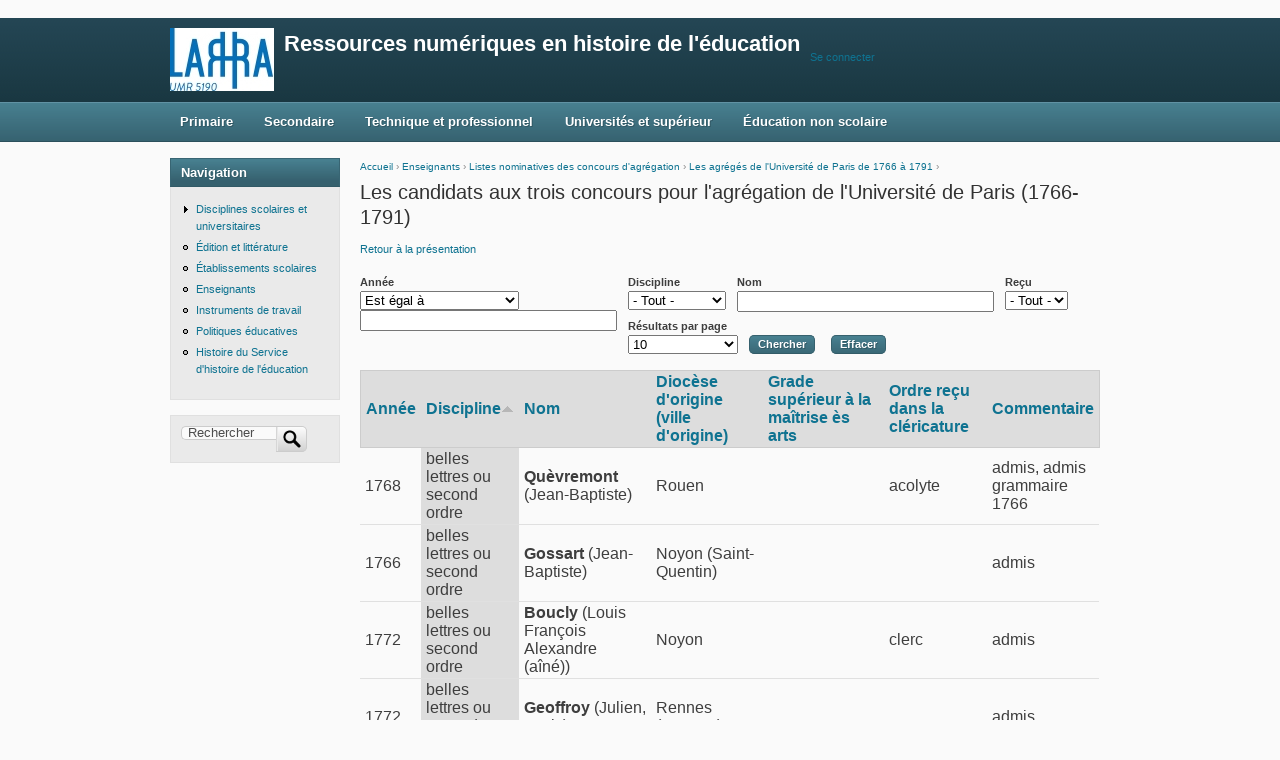

--- FILE ---
content_type: text/html; charset=utf-8
request_url: http://rhe.ish-lyon.cnrs.fr/?q=agregar-list&annee_op=%3D&annee%5Bvalue%5D=&annee%5Bmin%5D=&annee%5Bmax%5D=&discipline=All&nom=&commentaire=All&items_per_page=10&page=7&order=discipline&sort=asc
body_size: 33806
content:
﻿﻿﻿﻿﻿﻿﻿﻿﻿﻿﻿﻿﻿﻿﻿﻿﻿﻿﻿﻿﻿﻿﻿﻿﻿﻿﻿﻿﻿<!DOCTYPE html PUBLIC "-//W3C//DTD XHTML+RDFa 1.0//EN"
  "http://www.w3.org/MarkUp/DTD/xhtml-rdfa-1.dtd">
<html xmlns="http://www.w3.org/1999/xhtml" xml:lang="fr" version="XHTML+RDFa 1.0" dir="ltr"
  xmlns:content="http://purl.org/rss/1.0/modules/content/"
  xmlns:dc="http://purl.org/dc/terms/"
  xmlns:foaf="http://xmlns.com/foaf/0.1/"
  xmlns:og="http://ogp.me/ns#"
  xmlns:rdfs="http://www.w3.org/2000/01/rdf-schema#"
  xmlns:sioc="http://rdfs.org/sioc/ns#"
  xmlns:sioct="http://rdfs.org/sioc/types#"
  xmlns:skos="http://www.w3.org/2004/02/skos/core#"
  xmlns:xsd="http://www.w3.org/2001/XMLSchema#">

<head profile="http://www.w3.org/1999/xhtml/vocab">
  <meta http-equiv="Content-Type" content="text/html; charset=utf-8" />
<link rel="shortcut icon" href="http://rhe.ish-lyon.cnrs.fr/sites/default/files/logo-larhra.jpg" type="image/jpeg" />
<meta name="Generator" content="Drupal 7 (http://drupal.org)" />
  <title>Les candidats aux trois concours pour l'agrégation de l'Université de Paris (1766-1791) | Ressources numériques en histoire de l&#039;éducation</title>
  <style type="text/css" media="all">
@import url("http://rhe.ish-lyon.cnrs.fr/modules/system/system.base.css?p6cswb");
@import url("http://rhe.ish-lyon.cnrs.fr/modules/system/system.menus.css?p6cswb");
@import url("http://rhe.ish-lyon.cnrs.fr/modules/system/system.messages.css?p6cswb");
@import url("http://rhe.ish-lyon.cnrs.fr/modules/system/system.theme.css?p6cswb");
</style>
<style type="text/css" media="all">
@import url("http://rhe.ish-lyon.cnrs.fr/modules/field/theme/field.css?p6cswb");
@import url("http://rhe.ish-lyon.cnrs.fr/modules/node/node.css?p6cswb");
@import url("http://rhe.ish-lyon.cnrs.fr/modules/search/search.css?p6cswb");
@import url("http://rhe.ish-lyon.cnrs.fr/modules/user/user.css?p6cswb");
@import url("http://rhe.ish-lyon.cnrs.fr/sites/all/modules/extlink/extlink.css?p6cswb");
@import url("http://rhe.ish-lyon.cnrs.fr/sites/all/modules/views/css/views.css?p6cswb");
</style>
<style type="text/css" media="all">
@import url("http://rhe.ish-lyon.cnrs.fr/sites/all/modules/ctools/css/ctools.css?p6cswb");
@import url("http://rhe.ish-lyon.cnrs.fr/sites/all/modules/tagclouds/tagclouds.css?p6cswb");
@import url("http://rhe.ish-lyon.cnrs.fr/sites/all/modules/biblio/biblio.css?p6cswb");
</style>
<style type="text/css" media="all">
@import url("http://rhe.ish-lyon.cnrs.fr/sites/all/themes/cti_flex/css/html-reset.css?p6cswb");
@import url("http://rhe.ish-lyon.cnrs.fr/sites/all/themes/cti_flex/css/cti-flex-style.css?p6cswb");
@import url("http://rhe.ish-lyon.cnrs.fr/sites/all/themes/cti_flex/css/layout.css?p6cswb");
@import url("http://rhe.ish-lyon.cnrs.fr/sites/all/themes/cti_flex/css/color-schemes.css?p6cswb");
@import url("http://rhe.ish-lyon.cnrs.fr/sites/all/themes/cti_flex/css/local.css?p6cswb");
</style>
<style type="text/css" media="print">
@import url("http://rhe.ish-lyon.cnrs.fr/sites/all/themes/cti_flex/css/print.css?p6cswb");
</style>

<!--[if lte IE 7]>
<style type="text/css" media="all">
@import url("http://rhe.ish-lyon.cnrs.fr/sites/all/themes/cti_flex/css/ie7.css?p6cswb");
</style>
<![endif]-->

<!--[if lte IE 6]>
<style type="text/css" media="all">
@import url("http://rhe.ish-lyon.cnrs.fr/sites/all/themes/cti_flex/css/ie6.css?p6cswb");
</style>
<![endif]-->
  <script type="text/javascript" src="http://rhe.ish-lyon.cnrs.fr/misc/jquery.js?v=1.4.4"></script>
<script type="text/javascript" src="http://rhe.ish-lyon.cnrs.fr/misc/jquery.once.js?v=1.2"></script>
<script type="text/javascript" src="http://rhe.ish-lyon.cnrs.fr/misc/drupal.js?p6cswb"></script>
<script type="text/javascript" src="http://rhe.ish-lyon.cnrs.fr/sites/all/modules/extlink/extlink.js?p6cswb"></script>
<script type="text/javascript" src="http://rhe.ish-lyon.cnrs.fr/sites/default/files/languages/fr_6tRUGDAPctLXak2LXCQWXX081vyw4ktrW-AO1BGRks0.js?p6cswb"></script>
<script type="text/javascript" src="http://rhe.ish-lyon.cnrs.fr/sites/all/modules/ctools/js/dependent.js?p6cswb"></script>
<script type="text/javascript" src="http://rhe.ish-lyon.cnrs.fr/sites/all/modules/piwik/piwik.js?p6cswb"></script>
<script type="text/javascript">
<!--//--><![CDATA[//><!--
var _paq = _paq || [];(function(){var u=(("https:" == document.location.protocol) ? "https://refuge.ish-lyon.cnrs.fr/piwik/" : "http://refuge.ish-lyon.cnrs.fr/piwik/");_paq.push(["setSiteId", "8"]);_paq.push(["setTrackerUrl", u+"piwik.php"]);_paq.push(["setDoNotTrack", 1]);_paq.push(["trackPageView"]);_paq.push(["setIgnoreClasses", ["no-tracking","colorbox"]]);_paq.push(["enableLinkTracking"]);var d=document,g=d.createElement("script"),s=d.getElementsByTagName("script")[0];g.type="text/javascript";g.defer=true;g.async=true;g.src=u+"piwik.js";s.parentNode.insertBefore(g,s);})();
//--><!]]>
</script>
<script type="text/javascript">
<!--//--><![CDATA[//><!--
jQuery.extend(Drupal.settings, {"basePath":"\/","pathPrefix":"","ajaxPageState":{"theme":"cti_flex","theme_token":"GIpG6gldX8B2H9QMim0viqw8nYA8Ci3Fgb3wnW-UUIA","js":{"misc\/jquery.js":1,"misc\/jquery.once.js":1,"misc\/drupal.js":1,"sites\/all\/modules\/extlink\/extlink.js":1,"public:\/\/languages\/fr_6tRUGDAPctLXak2LXCQWXX081vyw4ktrW-AO1BGRks0.js":1,"sites\/all\/modules\/ctools\/js\/dependent.js":1,"sites\/all\/modules\/piwik\/piwik.js":1,"0":1},"css":{"modules\/system\/system.base.css":1,"modules\/system\/system.menus.css":1,"modules\/system\/system.messages.css":1,"modules\/system\/system.theme.css":1,"modules\/field\/theme\/field.css":1,"modules\/node\/node.css":1,"modules\/search\/search.css":1,"modules\/user\/user.css":1,"sites\/all\/modules\/extlink\/extlink.css":1,"sites\/all\/modules\/views\/css\/views.css":1,"sites\/all\/modules\/ctools\/css\/ctools.css":1,"sites\/all\/modules\/tagclouds\/tagclouds.css":1,"sites\/all\/modules\/biblio\/biblio.css":1,"sites\/all\/themes\/cti_flex\/css\/html-reset.css":1,"sites\/all\/themes\/cti_flex\/css\/cti-flex-style.css":1,"sites\/all\/themes\/cti_flex\/css\/wireframes.css":1,"sites\/all\/themes\/cti_flex\/css\/layout.css":1,"sites\/all\/themes\/cti_flex\/css\/color-schemes.css":1,"sites\/all\/themes\/cti_flex\/css\/local.css":1,"sites\/all\/themes\/cti_flex\/css\/print.css":1,"sites\/all\/themes\/cti_flex\/css\/ie7.css":1,"sites\/all\/themes\/cti_flex\/css\/ie6.css":1}},"CTools":{"dependent":{"edit-annee-value":{"values":{"edit-annee-op":["\u003C","\u003C=","=","!=","\u003E=","\u003E"]},"num":1,"type":"hide"},"edit-annee-min":{"values":{"edit-annee-op":["between","not between"]},"num":1,"type":"hide"},"edit-annee-max":{"values":{"edit-annee-op":["between","not between"]},"num":1,"type":"hide"}}},"urlIsAjaxTrusted":{"\/?q=agregar-list":true,"\/?q=agregar-list\u0026annee_op=%3D\u0026annee%5Bvalue%5D=\u0026annee%5Bmin%5D=\u0026annee%5Bmax%5D=\u0026discipline=All\u0026nom=\u0026commentaire=All\u0026items_per_page=10\u0026page=7\u0026order=discipline\u0026sort=asc":true},"better_exposed_filters":{"views":{"agregar_list":{"displays":{"page":{"filters":{"annee":{"required":false},"discipline":{"required":false},"nom":{"required":false},"commentaire":{"required":false}}}}}}},"extlink":{"extTarget":"_blank","extClass":"ext","extLabel":"(link is external)","extImgClass":0,"extSubdomains":1,"extExclude":"(larhra)|(pupitre)","extInclude":"(colleges_facsarts)|(archoral)|(lej)|(cours_magistral)|(instruments-scientifiques)|(_tm)|(bhef)|(facultes19)","extCssExclude":"","extCssExplicit":"","extAlert":0,"extAlertText":"This link will take you to an external web site.","mailtoClass":0,"mailtoLabel":"(link sends e-mail)"},"piwik":{"trackMailto":1}});
//--><!]]>
</script>
</head>
<body class="html not-front not-logged-in one-sidebar sidebar-first page-agregar-list section-agregar-list page-views fixed-layout full-background teal_bg teal_accent font-family-arial font-size-11 none" >
  <div id="skip-link">
    <a href="#main-menu" class="element-invisible element-focusable">Aller directement à la navigation</a>
  </div>
    
<div id="page-wrapper"><div id="page" ">

  <div id="header"><div class="section clearfix">

    
          <a href="/" title="Accueil" rel="home" id="logo"><img src="http://rhe.ish-lyon.cnrs.fr/sites/default/files/logo-larhra.jpg" alt="Accueil" /></a>
    
          <div id="name-and-slogan">
                              <div id="site-name"><strong>
              <a href="/" title="Accueil" rel="home"><span>Ressources numériques en histoire de l'éducation</span></a>
            </strong></div>
                  
              </div><!-- /#name-and-slogan -->
    
      <div class="region region-header">
    <div id="block-block-1" class="block block-block first last odd">

      
  <div class="content">
    <p><a href="?q=user">Se connecter</a></p>
  </div>

</div><!-- /.block -->
  </div><!-- /.region -->

  </div></div><!-- /.section, /#header -->

  <div id="main-wrapper"><div id="main" class="clearfix with-navigation">

    <div id="content" class="column"><div class="section">
            <div class="breadcrumb"><h2 class="element-invisible">Vous êtes ici</h2><a href="/">Accueil</a> › <a href="/?q=enseignants" class="active-trail">Enseignants</a> › <a href="/?q=agreg">Listes nominatives des concours d&#039;agrégation</a> › <a href="/?q=agregar" title="">Les agrégés de l&#039;Université de Paris de 1766 à 1791</a> › </div>      <a id="main-content"></a>
                    <h1 class="title" id="page-title">Les candidats aux trois concours pour l'agrégation de l'Université de Paris (1766-1791)</h1>
                                <div class="tabs"></div>
                          <div class="region region-content">
    <div id="block-system-main" class="block block-system first last odd">

      
  <div class="content">
    <div class="view view-agregar-list view-id-agregar_list view-display-id-page view-dom-id-4884ed1ff4ef8232036c903b11362e84">
            <div class="view-header">
      <p><a href="?q=agregar">Retour à la présentation</a></p>
    </div>
  
      <div class="view-filters">
      <form action="/?q=agregar-list" method="get" id="views-exposed-form-agregar-list-page" accept-charset="UTF-8"><div>  <input type="hidden" name="q" value="agregar-list" />
<div class="views-exposed-form">
  <div class="views-exposed-widgets clearfix">
          <div id="edit-annee-wrapper" class="views-exposed-widget views-widget-filter-annee">
                  <label for="edit-annee">
            Année          </label>
                          <div class="views-operator">
            <div class="form-item form-type-select form-item-annee-op">
  <select id="edit-annee-op" name="annee_op" class="form-select"><option value="&lt;">Est inférieur à</option><option value="&lt;=">Est inférieur ou égal à</option><option value="=" selected="selected">Est égal à</option><option value="!=">N&#039;est pas égal à</option><option value="&gt;=">Est supérieur ou égal à</option><option value="&gt;">Est supérieur à</option><option value="between">Est compris entre</option><option value="not between">N&#039;est pas compris entre</option></select>
</div>
          </div>
                <div class="views-widget">
          <div class="form-item form-type-textfield form-item-annee-value">
  <input type="text" id="edit-annee-value" name="annee[value]" value="" size="30" maxlength="128" class="form-text" />
</div>
<div class="form-item form-type-textfield form-item-annee-min">
  <input type="text" id="edit-annee-min" name="annee[min]" value="" size="30" maxlength="128" class="form-text" />
</div>
<div class="form-item form-type-textfield form-item-annee-max">
  <label for="edit-annee-max">Et </label>
 <input type="text" id="edit-annee-max" name="annee[max]" value="" size="30" maxlength="128" class="form-text" />
</div>
        </div>
              </div>
          <div id="edit-discipline-wrapper" class="views-exposed-widget views-widget-filter-discipline">
                  <label for="edit-discipline">
            Discipline          </label>
                        <div class="views-widget">
          <div class="form-item form-type-select form-item-discipline">
 <select id="edit-discipline" name="discipline" class="form-select"><option value="All" selected="selected">- Tout -</option><option value="1">Philosophie</option><option value="2">Belles lettres</option><option value="3">Grammaire</option></select>
</div>
        </div>
              </div>
          <div id="edit-nom-wrapper" class="views-exposed-widget views-widget-filter-nom">
                  <label for="edit-nom">
            Nom          </label>
                        <div class="views-widget">
          <div class="form-item form-type-textfield form-item-nom">
 <input type="text" id="edit-nom" name="nom" value="" size="30" maxlength="128" class="form-text" />
</div>
        </div>
              </div>
          <div id="edit-commentaire-wrapper" class="views-exposed-widget views-widget-filter-commentaire">
                  <label for="edit-commentaire">
            Reçu          </label>
                        <div class="views-widget">
          <div class="form-item form-type-select form-item-commentaire">
 <select id="edit-commentaire" name="commentaire" class="form-select"><option value="All" selected="selected">- Tout -</option><option value="1">oui</option><option value="2">non</option></select>
</div>
        </div>
              </div>
                  <div class="views-exposed-widget views-widget-per-page">
        <div class="form-item form-type-select form-item-items-per-page">
  <label for="edit-items-per-page">Résultats par page </label>
 <select id="edit-items-per-page" name="items_per_page" class="form-select"><option value="5">5</option><option value="10" selected="selected">10</option><option value="20">20</option><option value="40">40</option><option value="60">60</option><option value="All">- Tout afficher -</option></select>
</div>
      </div>
            <div class="views-exposed-widget views-submit-button">
      <input type="submit" id="edit-submit-agregar-list" name="" value="Chercher" class="form-submit" />    </div>
          <div class="views-exposed-widget views-reset-button">
        <input type="submit" id="edit-reset" name="op" value="Effacer" class="form-submit" />      </div>
      </div>
</div>
</div></form>    </div>
  
  
      <div class="view-content">
      <table class="views-table cols-7" >
         <thead>
      <tr>
                  <th class="views-field views-field-annee"  scope="col">
            <a href="/?q=agregar-list&amp;annee_op=%3D&amp;annee%5Bvalue%5D=&amp;annee%5Bmin%5D=&amp;annee%5Bmax%5D=&amp;discipline=All&amp;nom=&amp;commentaire=All&amp;items_per_page=10&amp;page=7&amp;order=annee&amp;sort=asc" title="trier par Année" class="active">Année</a>          </th>
                  <th class="views-field views-field-discipline active"  scope="col">
            <a href="/?q=agregar-list&amp;annee_op=%3D&amp;annee%5Bvalue%5D=&amp;annee%5Bmin%5D=&amp;annee%5Bmax%5D=&amp;discipline=All&amp;nom=&amp;commentaire=All&amp;items_per_page=10&amp;page=7&amp;order=discipline&amp;sort=desc" title="trier par Discipline" class="active">Discipline<img typeof="foaf:Image" src="http://rhe.ish-lyon.cnrs.fr/misc/arrow-desc.png" width="13" height="13" alt="trier par ordre décroissant" title="trier par ordre décroissant" /></a>          </th>
                  <th class="views-field views-field-nom"  scope="col">
            <a href="/?q=agregar-list&amp;annee_op=%3D&amp;annee%5Bvalue%5D=&amp;annee%5Bmin%5D=&amp;annee%5Bmax%5D=&amp;discipline=All&amp;nom=&amp;commentaire=All&amp;items_per_page=10&amp;page=7&amp;order=nom&amp;sort=asc" title="trier par Nom" class="active">Nom</a>          </th>
                  <th class="views-field views-field-diocese"  scope="col">
            <a href="/?q=agregar-list&amp;annee_op=%3D&amp;annee%5Bvalue%5D=&amp;annee%5Bmin%5D=&amp;annee%5Bmax%5D=&amp;discipline=All&amp;nom=&amp;commentaire=All&amp;items_per_page=10&amp;page=7&amp;order=diocese&amp;sort=asc" title="trier par Diocèse d&amp;amp;#039;origine (ville d&amp;amp;#039;origine)" class="active">Diocèse d&#039;origine (ville d&#039;origine)</a>          </th>
                  <th class="views-field views-field-grade"  scope="col">
            <a href="/?q=agregar-list&amp;annee_op=%3D&amp;annee%5Bvalue%5D=&amp;annee%5Bmin%5D=&amp;annee%5Bmax%5D=&amp;discipline=All&amp;nom=&amp;commentaire=All&amp;items_per_page=10&amp;page=7&amp;order=grade&amp;sort=asc" title="trier par Grade supérieur à la maîtrise ès arts" class="active">Grade supérieur à la maîtrise ès arts</a>          </th>
                  <th class="views-field views-field-ordre"  scope="col">
            <a href="/?q=agregar-list&amp;annee_op=%3D&amp;annee%5Bvalue%5D=&amp;annee%5Bmin%5D=&amp;annee%5Bmax%5D=&amp;discipline=All&amp;nom=&amp;commentaire=All&amp;items_per_page=10&amp;page=7&amp;order=ordre&amp;sort=asc" title="trier par Ordre reçu dans la cléricature" class="active">Ordre reçu dans la cléricature</a>          </th>
                  <th class="views-field views-field-commentaire"  scope="col">
            <a href="/?q=agregar-list&amp;annee_op=%3D&amp;annee%5Bvalue%5D=&amp;annee%5Bmin%5D=&amp;annee%5Bmax%5D=&amp;discipline=All&amp;nom=&amp;commentaire=All&amp;items_per_page=10&amp;page=7&amp;order=commentaire&amp;sort=asc" title="trier par Commentaire" class="active">Commentaire</a>          </th>
              </tr>
    </thead>
    <tbody>
          <tr class="odd views-row-first">
                  <td class="views-field views-field-annee" >
            1768          </td>
                  <td class="views-field views-field-discipline active" >
            belles lettres ou second ordre           </td>
                  <td class="views-field views-field-nom" >
            <strong>Quèvremont</strong>  (Jean-Baptiste)          </td>
                  <td class="views-field views-field-diocese" >
            Rouen           </td>
                  <td class="views-field views-field-grade" >
                      </td>
                  <td class="views-field views-field-ordre" >
            acolyte          </td>
                  <td class="views-field views-field-commentaire" >
            admis, admis grammaire 1766          </td>
              </tr>
          <tr class="even">
                  <td class="views-field views-field-annee" >
            1766          </td>
                  <td class="views-field views-field-discipline active" >
            belles lettres ou second ordre           </td>
                  <td class="views-field views-field-nom" >
            <strong>Gossart</strong>  (Jean-Baptiste)          </td>
                  <td class="views-field views-field-diocese" >
            Noyon (Saint-Quentin)          </td>
                  <td class="views-field views-field-grade" >
                      </td>
                  <td class="views-field views-field-ordre" >
                      </td>
                  <td class="views-field views-field-commentaire" >
            admis          </td>
              </tr>
          <tr class="odd">
                  <td class="views-field views-field-annee" >
            1772          </td>
                  <td class="views-field views-field-discipline active" >
            belles lettres ou second ordre           </td>
                  <td class="views-field views-field-nom" >
            <strong>Boucly</strong>  (Louis François Alexandre (aîné))          </td>
                  <td class="views-field views-field-diocese" >
            Noyon           </td>
                  <td class="views-field views-field-grade" >
                      </td>
                  <td class="views-field views-field-ordre" >
            clerc          </td>
                  <td class="views-field views-field-commentaire" >
            admis          </td>
              </tr>
          <tr class="even">
                  <td class="views-field views-field-annee" >
            1772          </td>
                  <td class="views-field views-field-discipline active" >
            belles lettres ou second ordre           </td>
                  <td class="views-field views-field-nom" >
            <strong>Geoffroy</strong>  (Julien, Louis)          </td>
                  <td class="views-field views-field-diocese" >
            Rennes (Rennes)          </td>
                  <td class="views-field views-field-grade" >
                      </td>
                  <td class="views-field views-field-ordre" >
                      </td>
                  <td class="views-field views-field-commentaire" >
            admis          </td>
              </tr>
          <tr class="odd">
                  <td class="views-field views-field-annee" >
            1766          </td>
                  <td class="views-field views-field-discipline active" >
            belles lettres ou second ordre           </td>
                  <td class="views-field views-field-nom" >
            <strong>Labour</strong>  (Jean)          </td>
                  <td class="views-field views-field-diocese" >
                      </td>
                  <td class="views-field views-field-grade" >
                      </td>
                  <td class="views-field views-field-ordre" >
                      </td>
                  <td class="views-field views-field-commentaire" >
            admis          </td>
              </tr>
          <tr class="even">
                  <td class="views-field views-field-annee" >
            1772          </td>
                  <td class="views-field views-field-discipline active" >
            belles lettres ou second ordre           </td>
                  <td class="views-field views-field-nom" >
            <strong>Néel</strong>  (Pierre, Jacques)          </td>
                  <td class="views-field views-field-diocese" >
            Rouen (Rouen)          </td>
                  <td class="views-field views-field-grade" >
                      </td>
                  <td class="views-field views-field-ordre" >
                      </td>
                  <td class="views-field views-field-commentaire" >
            refusé          </td>
              </tr>
          <tr class="odd">
                  <td class="views-field views-field-annee" >
            1769          </td>
                  <td class="views-field views-field-discipline active" >
            belles lettres ou second ordre           </td>
                  <td class="views-field views-field-nom" >
            <strong>Mayet</strong> ou Maillet (Martin)          </td>
                  <td class="views-field views-field-diocese" >
            Bourges           </td>
                  <td class="views-field views-field-grade" >
            bachelier théologie          </td>
                  <td class="views-field views-field-ordre" >
            prêtre          </td>
                  <td class="views-field views-field-commentaire" >
            refusé          </td>
              </tr>
          <tr class="even">
                  <td class="views-field views-field-annee" >
            1769          </td>
                  <td class="views-field views-field-discipline active" >
            belles lettres ou second ordre           </td>
                  <td class="views-field views-field-nom" >
            <strong>Mallet</strong>  (Claude, Jacques)          </td>
                  <td class="views-field views-field-diocese" >
            Paris (Paris)          </td>
                  <td class="views-field views-field-grade" >
                      </td>
                  <td class="views-field views-field-ordre" >
            clerc          </td>
                  <td class="views-field views-field-commentaire" >
            refusé          </td>
              </tr>
          <tr class="odd">
                  <td class="views-field views-field-annee" >
            1780          </td>
                  <td class="views-field views-field-discipline active" >
            belles lettres ou second ordre           </td>
                  <td class="views-field views-field-nom" >
            <strong>Lemarchand</strong>  (Jean-Baptiste)          </td>
                  <td class="views-field views-field-diocese" >
            Rouen           </td>
                  <td class="views-field views-field-grade" >
                      </td>
                  <td class="views-field views-field-ordre" >
            acolyte          </td>
                  <td class="views-field views-field-commentaire" >
            admis          </td>
              </tr>
          <tr class="even views-row-last">
                  <td class="views-field views-field-annee" >
            1780          </td>
                  <td class="views-field views-field-discipline active" >
            belles lettres ou second ordre           </td>
                  <td class="views-field views-field-nom" >
            <strong>Hennebert</strong>  (Philippe)          </td>
                  <td class="views-field views-field-diocese" >
            Paris (Paris)          </td>
                  <td class="views-field views-field-grade" >
                      </td>
                  <td class="views-field views-field-ordre" >
            clerc          </td>
                  <td class="views-field views-field-commentaire" >
            admis          </td>
              </tr>
      </tbody>
</table>
    </div>
  
      <h2 class="element-invisible">Pages</h2><div class="item-list"><ul class="pager"><li class="pager-first first"><a title="Aller à la première page" href="/?q=agregar-list&amp;annee_op=%3D&amp;annee%5Bvalue%5D=&amp;annee%5Bmin%5D=&amp;annee%5Bmax%5D=&amp;discipline=All&amp;nom=&amp;commentaire=All&amp;items_per_page=10&amp;order=discipline&amp;sort=asc">« premier</a></li>
<li class="pager-previous"><a title="Aller à la page précédente" href="/?q=agregar-list&amp;annee_op=%3D&amp;annee%5Bvalue%5D=&amp;annee%5Bmin%5D=&amp;annee%5Bmax%5D=&amp;discipline=All&amp;nom=&amp;commentaire=All&amp;items_per_page=10&amp;order=discipline&amp;sort=asc&amp;page=6">‹ précédent</a></li>
<li class="pager-ellipsis">…</li>
<li class="pager-item"><a title="Aller à la page 4" href="/?q=agregar-list&amp;annee_op=%3D&amp;annee%5Bvalue%5D=&amp;annee%5Bmin%5D=&amp;annee%5Bmax%5D=&amp;discipline=All&amp;nom=&amp;commentaire=All&amp;items_per_page=10&amp;order=discipline&amp;sort=asc&amp;page=3">4</a></li>
<li class="pager-item"><a title="Aller à la page 5" href="/?q=agregar-list&amp;annee_op=%3D&amp;annee%5Bvalue%5D=&amp;annee%5Bmin%5D=&amp;annee%5Bmax%5D=&amp;discipline=All&amp;nom=&amp;commentaire=All&amp;items_per_page=10&amp;order=discipline&amp;sort=asc&amp;page=4">5</a></li>
<li class="pager-item"><a title="Aller à la page 6" href="/?q=agregar-list&amp;annee_op=%3D&amp;annee%5Bvalue%5D=&amp;annee%5Bmin%5D=&amp;annee%5Bmax%5D=&amp;discipline=All&amp;nom=&amp;commentaire=All&amp;items_per_page=10&amp;order=discipline&amp;sort=asc&amp;page=5">6</a></li>
<li class="pager-item"><a title="Aller à la page 7" href="/?q=agregar-list&amp;annee_op=%3D&amp;annee%5Bvalue%5D=&amp;annee%5Bmin%5D=&amp;annee%5Bmax%5D=&amp;discipline=All&amp;nom=&amp;commentaire=All&amp;items_per_page=10&amp;order=discipline&amp;sort=asc&amp;page=6">7</a></li>
<li class="pager-current">8</li>
<li class="pager-item"><a title="Aller à la page 9" href="/?q=agregar-list&amp;annee_op=%3D&amp;annee%5Bvalue%5D=&amp;annee%5Bmin%5D=&amp;annee%5Bmax%5D=&amp;discipline=All&amp;nom=&amp;commentaire=All&amp;items_per_page=10&amp;order=discipline&amp;sort=asc&amp;page=8">9</a></li>
<li class="pager-item"><a title="Aller à la page 10" href="/?q=agregar-list&amp;annee_op=%3D&amp;annee%5Bvalue%5D=&amp;annee%5Bmin%5D=&amp;annee%5Bmax%5D=&amp;discipline=All&amp;nom=&amp;commentaire=All&amp;items_per_page=10&amp;order=discipline&amp;sort=asc&amp;page=9">10</a></li>
<li class="pager-item"><a title="Aller à la page 11" href="/?q=agregar-list&amp;annee_op=%3D&amp;annee%5Bvalue%5D=&amp;annee%5Bmin%5D=&amp;annee%5Bmax%5D=&amp;discipline=All&amp;nom=&amp;commentaire=All&amp;items_per_page=10&amp;order=discipline&amp;sort=asc&amp;page=10">11</a></li>
<li class="pager-item"><a title="Aller à la page 12" href="/?q=agregar-list&amp;annee_op=%3D&amp;annee%5Bvalue%5D=&amp;annee%5Bmin%5D=&amp;annee%5Bmax%5D=&amp;discipline=All&amp;nom=&amp;commentaire=All&amp;items_per_page=10&amp;order=discipline&amp;sort=asc&amp;page=11">12</a></li>
<li class="pager-ellipsis">…</li>
<li class="pager-next"><a title="Aller à la page suivante" href="/?q=agregar-list&amp;annee_op=%3D&amp;annee%5Bvalue%5D=&amp;annee%5Bmin%5D=&amp;annee%5Bmax%5D=&amp;discipline=All&amp;nom=&amp;commentaire=All&amp;items_per_page=10&amp;order=discipline&amp;sort=asc&amp;page=8">suivant ›</a></li>
<li class="pager-last last"><a title="Aller à la dernière page" href="/?q=agregar-list&amp;annee_op=%3D&amp;annee%5Bvalue%5D=&amp;annee%5Bmin%5D=&amp;annee%5Bmax%5D=&amp;discipline=All&amp;nom=&amp;commentaire=All&amp;items_per_page=10&amp;order=discipline&amp;sort=asc&amp;page=34">dernier »</a></li>
</ul></div>  
  
  
      <div class="view-footer">
      <em>Affichage 71 - 80 de 348</em><p><strong>Pour citer cette ressource :</strong> André Chervel, Marie-Madeleine Compère, «Les candidats aux trois concours pour l'agrégation de l'Université de Paris (1766-1791)», juin 2002 [en ligne] <a href="http://rhe.ish-lyon.cnrs.fr/?q=agregar-list">http://rhe.ish-lyon.cnrs.fr/?q=agregar-list</a> (consulté le 23 Janvier 2026)<br /><strong>Auteurs :</strong> André Chervel, Marie-Madeleine Compère<br /><strong>Droits d'auteur :</strong> <a href="http://creativecommons.org/licenses/by-nc-sa/3.0/fr/" target="_blank">Creative Commons by-nc-sa 3.0 FR</a></p>
    </div>
  
  
</div>  </div>

</div><!-- /.block -->
  </div><!-- /.region -->
              </div></div><!-- /.section, /#content -->

          <div id="navigation"><div class="section clearfix">

        <h2 class="element-invisible">Menu principal</h2><ul id="main-menu" class="links inline clearfix"><li class="menu-1384 first"><a href="/?q=primaire">Primaire</a></li>
<li class="menu-1385"><a href="/?q=secondaire">Secondaire</a></li>
<li class="menu-1387"><a href="/?q=technique">Technique et professionnel</a></li>
<li class="menu-1386"><a href="/?q=superieur">Universités et supérieur</a></li>
<li class="menu-1388 last"><a href="/?q=nonscolaire">Éducation non scolaire</a></li>
</ul>
        
      </div></div><!-- /.section, /#navigation -->
    
      <div class="region region-sidebar-first column sidebar"><div class="section">
    <div id="block-system-navigation" class="block block-system block-menu first odd">

        <h2 class="block-title">Navigation</h2>
    
  <div class="content">
    <ul class="menu"><li class="first collapsed"><a href="/?q=disciplines">Disciplines scolaires et universitaires</a></li>
<li class="leaf"><a href="/?q=edition">Édition et littérature</a></li>
<li class="leaf"><a href="/?q=etablissements">Établissements scolaires</a></li>
<li class="leaf active-trail"><a href="/?q=enseignants" class="active-trail">Enseignants</a></li>
<li class="leaf"><a href="/?q=outils">Instruments de travail</a></li>
<li class="leaf"><a href="/?q=politiques">Politiques éducatives</a></li>
<li class="last leaf"><a href="/?q=histoshe">Histoire du Service d&#039;histoire de l&#039;éducation</a></li>
</ul>  </div>

</div><!-- /.block -->
<div id="block-search-form" class="block block-search last even">

      
  <div class="content">
    <form action="/?q=agregar-list&amp;annee_op=%3D&amp;annee%5Bvalue%5D=&amp;annee%5Bmin%5D=&amp;annee%5Bmax%5D=&amp;discipline=All&amp;nom=&amp;commentaire=All&amp;items_per_page=10&amp;page=7&amp;order=discipline&amp;sort=asc" method="post" id="search-block-form" accept-charset="UTF-8"><div><div class="container-inline">
      <h2 class="element-invisible">Formulaire de recherche</h2>
    <div class="form-item form-type-textfield form-item-search-block-form">
  <label class="element-invisible" for="edit-search-block-form--2">Rechercher </label>
 <input onclick="this.value=&#039;&#039;;" onfocus="this.select()" onblur="this.value=!this.value?&#039;Search&#039;:this.value;" type="text" id="edit-search-block-form--2" name="search_block_form" value="Rechercher" size="15" maxlength="128" class="form-text" />
</div>
<div class="form-actions form-wrapper" id="edit-actions"><input type="submit" id="edit-submit" name="op" value="Rechercher" class="form-submit" /></div><input type="hidden" name="form_build_id" value="form-SZcOWh8VI6QXat99_41F2nxJurL0RtdpgAItcaXBKXc" />
<input type="hidden" name="form_id" value="search_block_form" />
</div>
</div></form>  </div>

</div><!-- /.block -->
  </div></div><!-- /.section, /.region -->

    
  </div></div> <!-- /#main, /#main-wrapper -->

  
  
      <div id="footer"><div class="section">
        <div class="region region-footer">
    <div id="block-block-2" class="block block-block first last odd">

      
  <div class="content">
    <p><a href="?q=accueil">Accueil</a> | <a href="?q=contacts">Contacts</a> | <a href="?q=mentions-legales">Mentions légales</a><br />
Propulsé par l'<a href="http://larhra.ish-lyon.cnrs.fr/axe-de-recherche-en-histoire-numerique/" target="_blank">Axe de recherche en histoire numérique</a> du <a href="http://larhra.ish-lyon.cnrs.fr/" target="_blank">Laboratoire de recherche historique Rhône-Alpes (LARHRA)</a></p>
  </div>

</div><!-- /.block -->
  </div><!-- /.region -->
    </div></div> <!-- /.section, /#footer -->
  
</div></div> <!-- /#page, /#page-wrapper -->

  </body>
</html>
